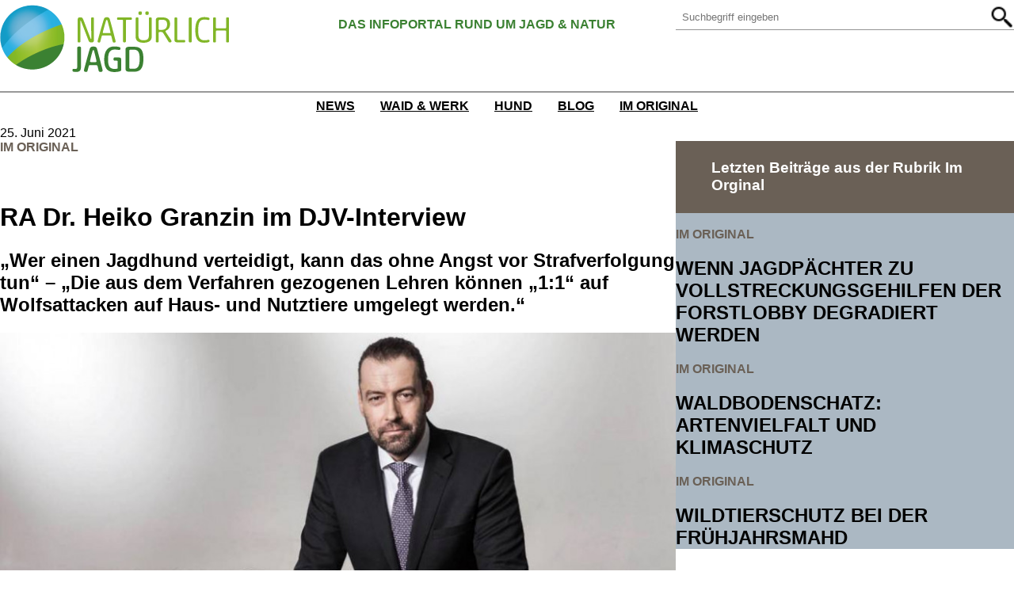

--- FILE ---
content_type: text/html; charset=UTF-8
request_url: https://www.natuerlich-jagd.de/im-original/ra-dr-heiko-granzin-im-djv-interview/
body_size: 13693
content:
<!DOCTYPE html>
<html lang="de-DE" xmlns:og="http://opengraphprotocol.org/schema/" xmlns:fb="http://www.facebook.com/2008/fbml">
<head>
<meta charset="UTF-8" />
<meta name="viewport" content="width=device-width, initial-scale=1" />
<meta name='robots' content='max-image-preview:large' />
<title>RA Dr. Heiko Granzin im DJV-Interview &#8211; Natürlich Jagd</title>
<link rel="alternate" type="application/rss+xml" title="Natürlich Jagd &raquo; Feed" href="https://www.natuerlich-jagd.de/feed/" />
<link rel="alternate" type="application/rss+xml" title="Natürlich Jagd &raquo; Kommentar-Feed" href="https://www.natuerlich-jagd.de/comments/feed/" />
<meta property="og:title" content="RA Dr. Heiko Granzin im DJV-Interview"/><meta property="og:type" content="article"/><meta property="og:url" content="https://www.natuerlich-jagd.de/im-original/ra-dr-heiko-granzin-im-djv-interview/"/><meta property="og:site_name" content="Natürlich Jagd"/><meta property="og:image" content="https://www.natuerlich-jagd.de/wp-content/uploads/2021/10/Portrait_dr-granzin-rechtsanwalt_Granzin-900x320-1-300x107.jpg"/>
<!-- <link rel='stylesheet' id='wp-block-image-css' href='https://www.natuerlich-jagd.de/wp-content/plugins/gutenberg/build/block-library/blocks/image/style.css?ver=16.8.1' media='all' /> -->
<link rel="stylesheet" type="text/css" href="//www.natuerlich-jagd.de/wp-content/cache/wpfc-minified/jxhahe9p/6l6of.css" media="all"/>
<style id='wp-block-image-inline-css'>
.wp-block-image figcaption{color:#555;font-size:13px;text-align:center}.is-dark-theme .wp-block-image figcaption{color:hsla(0,0%,100%,.65)}.wp-block-image{margin:0 0 1em}
</style>
<style id='wp-block-image-theme-inline-css'>
.wp-block-image figcaption{color:#555;font-size:13px;text-align:center}.is-dark-theme .wp-block-image figcaption{color:hsla(0,0%,100%,.65)}.wp-block-image{margin:0 0 1em}
</style>
<style id='wp-block-paragraph-inline-css'>
.is-small-text{font-size:.875em}.is-regular-text{font-size:1em}.is-large-text{font-size:2.25em}.is-larger-text{font-size:3em}.has-drop-cap:not(:focus):first-letter{float:left;font-size:8.4em;font-style:normal;font-weight:100;line-height:.68;margin:.05em .1em 0 0;text-transform:uppercase}body.rtl .has-drop-cap:not(:focus):first-letter{float:none;margin-left:.1em}p.has-drop-cap.has-background{overflow:hidden}p.has-background{padding:1.25em 2.375em}:where(p.has-text-color:not(.has-link-color)) a{color:inherit}p.has-text-align-left[style*="writing-mode:vertical-lr"],p.has-text-align-right[style*="writing-mode:vertical-rl"]{rotate:180deg}
</style>
<style id='wp-block-search-inline-css'>
.wp-block-search__button{margin-left:10px;word-break:normal}.wp-block-search__button.has-icon{line-height:0}.wp-block-search__button svg{fill:currentColor;min-height:24px;min-width:24px;vertical-align:text-bottom}:where(.wp-block-search__button){border:1px solid #ccc;padding:6px 10px}.wp-block-search__inside-wrapper{display:flex;flex:auto;flex-wrap:nowrap;max-width:100%}.wp-block-search__label{width:100%}.wp-block-search__input{appearance:none;border:1px solid #949494;flex-grow:1;margin-left:0;margin-right:0;min-width:3rem;padding:8px;text-decoration:unset!important}.wp-block-search.wp-block-search__button-only .wp-block-search__button{flex-shrink:0;margin-left:0;max-width:100%}.wp-block-search.wp-block-search__button-only .wp-block-search__button[aria-expanded=true]{max-width:calc(100% - 100px)}:where(.wp-block-search__button-inside .wp-block-search__inside-wrapper){border:1px solid #949494;box-sizing:border-box;padding:4px}:where(.wp-block-search__button-inside .wp-block-search__inside-wrapper) .wp-block-search__input{border:none;border-radius:0;padding:0 4px}:where(.wp-block-search__button-inside .wp-block-search__inside-wrapper) .wp-block-search__input:focus{outline:none}:where(.wp-block-search__button-inside .wp-block-search__inside-wrapper) :where(.wp-block-search__button){padding:4px 8px}.wp-block-search.aligncenter .wp-block-search__inside-wrapper{margin:auto}.wp-block-search__button-behavior-expand .wp-block-search__inside-wrapper{min-width:0!important;transition-property:width}.wp-block-search__button-behavior-expand .wp-block-search__input{flex-basis:100%;transition-duration:.3s}.wp-block-search__button-behavior-expand.wp-block-search__searchfield-hidden,.wp-block-search__button-behavior-expand.wp-block-search__searchfield-hidden .wp-block-search__inside-wrapper{overflow:hidden}.wp-block-search__button-behavior-expand.wp-block-search__searchfield-hidden .wp-block-search__input{border-left-width:0!important;border-right-width:0!important;flex-basis:0;flex-grow:0;margin:0;min-width:0!important;padding-left:0!important;padding-right:0!important;width:0!important}.wp-block[data-align=right] .wp-block-search__button-behavior-expand .wp-block-search__inside-wrapper{float:right}
.wp-block-search .wp-block-search__label{font-weight:700}.wp-block-search__button{border:1px solid #ccc;padding:.375em .625em}
</style>
<style id='wp-block-search-theme-inline-css'>
.wp-block-search .wp-block-search__label{font-weight:700}.wp-block-search__button{border:1px solid #ccc;padding:.375em .625em}
</style>
<style id='wp-block-columns-inline-css'>
.wp-block-columns{align-items:normal!important;box-sizing:border-box;display:flex;flex-wrap:wrap!important}@media (min-width:782px){.wp-block-columns{flex-wrap:nowrap!important}}.wp-block-columns.are-vertically-aligned-top{align-items:flex-start}.wp-block-columns.are-vertically-aligned-center{align-items:center}.wp-block-columns.are-vertically-aligned-bottom{align-items:flex-end}@media (max-width:781px){.wp-block-columns:not(.is-not-stacked-on-mobile)>.wp-block-column{flex-basis:100%!important}}@media (min-width:782px){.wp-block-columns:not(.is-not-stacked-on-mobile)>.wp-block-column{flex-basis:0;flex-grow:1}.wp-block-columns:not(.is-not-stacked-on-mobile)>.wp-block-column[style*=flex-basis]{flex-grow:0}}.wp-block-columns.is-not-stacked-on-mobile{flex-wrap:nowrap!important}.wp-block-columns.is-not-stacked-on-mobile>.wp-block-column{flex-basis:0;flex-grow:1}.wp-block-columns.is-not-stacked-on-mobile>.wp-block-column[style*=flex-basis]{flex-grow:0}:where(.wp-block-columns){margin-bottom:1.75em}:where(.wp-block-columns.has-background){padding:1.25em 2.375em}.wp-block-column{flex-grow:1;min-width:0;overflow-wrap:break-word;word-break:break-word}.wp-block-column.is-vertically-aligned-top{align-self:flex-start}.wp-block-column.is-vertically-aligned-center{align-self:center}.wp-block-column.is-vertically-aligned-bottom{align-self:flex-end}.wp-block-column.is-vertically-aligned-stretch{align-self:stretch}.wp-block-column.is-vertically-aligned-bottom,.wp-block-column.is-vertically-aligned-center,.wp-block-column.is-vertically-aligned-top{width:100%}
:where(.wp-block-columns.is-layout-flex){gap: 2em;}:where(.wp-block-columns.is-layout-grid){gap: 2em;}
</style>
<style id='wp-block-separator-inline-css'>
@charset "UTF-8";.wp-block-separator{border:1px solid;border-left:none;border-right:none}.wp-block-separator.is-style-dots{background:none!important;border:none;height:auto;line-height:1;text-align:center}.wp-block-separator.is-style-dots:before{color:currentColor;content:"···";font-family:serif;font-size:1.5em;letter-spacing:2em;padding-left:2em}
.wp-block-separator.has-css-opacity{opacity:.4}.wp-block-separator{border:none;border-bottom:2px solid;margin-left:auto;margin-right:auto}.wp-block-separator.has-alpha-channel-opacity{opacity:1}.wp-block-separator:not(.is-style-wide):not(.is-style-dots){width:100px}.wp-block-separator.has-background:not(.is-style-dots){border-bottom:none;height:1px}.wp-block-separator.has-background:not(.is-style-wide):not(.is-style-dots){height:2px}
</style>
<style id='wp-block-separator-theme-inline-css'>
.wp-block-separator.has-css-opacity{opacity:.4}.wp-block-separator{border:none;border-bottom:2px solid;margin-left:auto;margin-right:auto}.wp-block-separator.has-alpha-channel-opacity{opacity:1}.wp-block-separator:not(.is-style-wide):not(.is-style-dots){width:100px}.wp-block-separator.has-background:not(.is-style-dots){border-bottom:none;height:1px}.wp-block-separator.has-background:not(.is-style-wide):not(.is-style-dots){height:2px}
</style>
<style id='wp-block-navigation-link-inline-css'>
.wp-block-navigation .wp-block-navigation-item__label{overflow-wrap:break-word}.wp-block-navigation .wp-block-navigation-item__description{display:none}
</style>
<!-- <link rel='stylesheet' id='wp-block-navigation-css' href='https://www.natuerlich-jagd.de/wp-content/plugins/gutenberg/build/block-library/blocks/navigation/style.css?ver=16.8.1' media='all' /> -->
<link rel="stylesheet" type="text/css" href="//www.natuerlich-jagd.de/wp-content/cache/wpfc-minified/mk5djyb3/6l6of.css" media="all"/>
<style id='wp-block-navigation-inline-css'>
.wp-block-navigation a:where(:not(.wp-element-button)){color: inherit;}
</style>
<style id='wp-block-group-inline-css'>
.wp-block-group{box-sizing:border-box}
:where(.wp-block-group.has-background){padding:1.25em 2.375em}
</style>
<style id='wp-block-group-theme-inline-css'>
:where(.wp-block-group.has-background){padding:1.25em 2.375em}
</style>
<style id='wp-block-template-part-theme-inline-css'>
.wp-block-template-part.has-background{margin-bottom:0;margin-top:0;padding:1.25em 2.375em}
</style>
<style id='wp-block-post-date-inline-css'>
.wp-block-post-date{box-sizing:border-box}
</style>
<style id='wp-block-post-terms-inline-css'>
.wp-block-post-terms{box-sizing:border-box}.wp-block-post-terms .wp-block-post-terms__separator{white-space:pre-wrap}
</style>
<style id='wp-block-spacer-inline-css'>
.wp-block-spacer{clear:both}
</style>
<style id='wp-block-heading-inline-css'>
h1.has-background,h2.has-background,h3.has-background,h4.has-background,h5.has-background,h6.has-background{padding:1.25em 2.375em}h1.has-text-align-left[style*=writing-mode]:where([style*=vertical-lr]),h1.has-text-align-right[style*=writing-mode]:where([style*=vertical-rl]),h2.has-text-align-left[style*=writing-mode]:where([style*=vertical-lr]),h2.has-text-align-right[style*=writing-mode]:where([style*=vertical-rl]),h3.has-text-align-left[style*=writing-mode]:where([style*=vertical-lr]),h3.has-text-align-right[style*=writing-mode]:where([style*=vertical-rl]),h4.has-text-align-left[style*=writing-mode]:where([style*=vertical-lr]),h4.has-text-align-right[style*=writing-mode]:where([style*=vertical-rl]),h5.has-text-align-left[style*=writing-mode]:where([style*=vertical-lr]),h5.has-text-align-right[style*=writing-mode]:where([style*=vertical-rl]),h6.has-text-align-left[style*=writing-mode]:where([style*=vertical-lr]),h6.has-text-align-right[style*=writing-mode]:where([style*=vertical-rl]){rotate:180deg}
</style>
<style id='wp-block-tag-cloud-inline-css'>
.wp-block-tag-cloud{box-sizing:border-box}.wp-block-tag-cloud.aligncenter{justify-content:center;text-align:center}.wp-block-tag-cloud.alignfull{padding-left:1em;padding-right:1em}.wp-block-tag-cloud a{display:inline-block;margin-right:5px}.wp-block-tag-cloud span{display:inline-block;margin-left:5px;text-decoration:none}.wp-block-tag-cloud.is-style-outline{display:flex;flex-wrap:wrap;gap:1ch}.wp-block-tag-cloud.is-style-outline a{border:1px solid;font-size:unset!important;margin-right:0;padding:1ch 2ch;text-decoration:none!important}
</style>
<style id='wp-block-post-title-inline-css'>
.wp-block-post-title{box-sizing:border-box;word-break:break-word}.wp-block-post-title a{display:inline-block}
</style>
<style id='wp-block-post-template-inline-css'>
.wp-block-post-template{list-style:none;margin-bottom:0;margin-top:0;max-width:100%;padding:0}.wp-block-post-template.wp-block-post-template{background:none}.wp-block-post-template.is-flex-container{display:flex;flex-direction:row;flex-wrap:wrap;gap:1.25em}.wp-block-post-template.is-flex-container>li{margin:0;width:100%}@media (min-width:600px){.wp-block-post-template.is-flex-container.is-flex-container.columns-2>li{width:calc(50% - .625em)}.wp-block-post-template.is-flex-container.is-flex-container.columns-3>li{width:calc(33.33333% - .83333em)}.wp-block-post-template.is-flex-container.is-flex-container.columns-4>li{width:calc(25% - .9375em)}.wp-block-post-template.is-flex-container.is-flex-container.columns-5>li{width:calc(20% - 1em)}.wp-block-post-template.is-flex-container.is-flex-container.columns-6>li{width:calc(16.66667% - 1.04167em)}}@media (max-width:600px){.wp-block-post-template-is-layout-grid.wp-block-post-template-is-layout-grid.wp-block-post-template-is-layout-grid.wp-block-post-template-is-layout-grid{grid-template-columns:1fr}}.wp-block-post-template-is-layout-constrained>li>.alignright,.wp-block-post-template-is-layout-flow>li>.alignright{float:right;margin-inline-end:0;margin-inline-start:2em}.wp-block-post-template-is-layout-constrained>li>.alignleft,.wp-block-post-template-is-layout-flow>li>.alignleft{float:left;margin-inline-end:2em;margin-inline-start:0}.wp-block-post-template-is-layout-constrained>li>.aligncenter,.wp-block-post-template-is-layout-flow>li>.aligncenter{margin-inline-end:auto;margin-inline-start:auto}
:where(.wp-block-post-template.is-layout-flex){gap: 1.25em;}:where(.wp-block-post-template.is-layout-grid){gap: 1.25em;}
</style>
<style id='wp-block-button-inline-css'>
.wp-block-button__link{box-sizing:border-box;cursor:pointer;display:inline-block;text-align:center;word-break:break-word}.wp-block-button__link.aligncenter{text-align:center}.wp-block-button__link.alignright{text-align:right}:where(.wp-block-button__link){border-radius:9999px;box-shadow:none;padding:calc(.667em + 2px) calc(1.333em + 2px);text-decoration:none}.wp-block-button[style*=text-decoration] .wp-block-button__link{text-decoration:inherit}.wp-block-buttons>.wp-block-button.has-custom-width{max-width:none}.wp-block-buttons>.wp-block-button.has-custom-width .wp-block-button__link{width:100%}.wp-block-buttons>.wp-block-button.has-custom-font-size .wp-block-button__link{font-size:inherit}.wp-block-buttons>.wp-block-button.wp-block-button__width-25{width:calc(25% - var(--wp--style--block-gap, .5em)*.75)}.wp-block-buttons>.wp-block-button.wp-block-button__width-50{width:calc(50% - var(--wp--style--block-gap, .5em)*.5)}.wp-block-buttons>.wp-block-button.wp-block-button__width-75{width:calc(75% - var(--wp--style--block-gap, .5em)*.25)}.wp-block-buttons>.wp-block-button.wp-block-button__width-100{flex-basis:100%;width:100%}.wp-block-buttons.is-vertical>.wp-block-button.wp-block-button__width-25{width:25%}.wp-block-buttons.is-vertical>.wp-block-button.wp-block-button__width-50{width:50%}.wp-block-buttons.is-vertical>.wp-block-button.wp-block-button__width-75{width:75%}.wp-block-button.is-style-squared,.wp-block-button__link.wp-block-button.is-style-squared{border-radius:0}.wp-block-button.no-border-radius,.wp-block-button__link.no-border-radius{border-radius:0!important}.wp-block-button .wp-block-button__link.is-style-outline,.wp-block-button.is-style-outline>.wp-block-button__link{border:2px solid;padding:.667em 1.333em}.wp-block-button .wp-block-button__link.is-style-outline:not(.has-text-color),.wp-block-button.is-style-outline>.wp-block-button__link:not(.has-text-color){color:currentColor}.wp-block-button .wp-block-button__link.is-style-outline:not(.has-background),.wp-block-button.is-style-outline>.wp-block-button__link:not(.has-background){background-color:transparent;background-image:none}.wp-block-button .wp-block-button__link:where(.has-border-color){border-width:initial}.wp-block-button .wp-block-button__link:where([style*=border-top-color]){border-top-width:medium}.wp-block-button .wp-block-button__link:where([style*=border-right-color]){border-right-width:medium}.wp-block-button .wp-block-button__link:where([style*=border-bottom-color]){border-bottom-width:medium}.wp-block-button .wp-block-button__link:where([style*=border-left-color]){border-left-width:medium}.wp-block-button .wp-block-button__link:where([style*=border-style]){border-width:initial}.wp-block-button .wp-block-button__link:where([style*=border-top-style]){border-top-width:medium}.wp-block-button .wp-block-button__link:where([style*=border-right-style]){border-right-width:medium}.wp-block-button .wp-block-button__link:where([style*=border-bottom-style]){border-bottom-width:medium}.wp-block-button .wp-block-button__link:where([style*=border-left-style]){border-left-width:medium}
</style>
<style id='wp-block-buttons-inline-css'>
.wp-block-buttons.is-vertical{flex-direction:column}.wp-block-buttons.is-vertical>.wp-block-button:last-child{margin-bottom:0}.wp-block-buttons>.wp-block-button{display:inline-block;margin:0}.wp-block-buttons.is-content-justification-left{justify-content:flex-start}.wp-block-buttons.is-content-justification-left.is-vertical{align-items:flex-start}.wp-block-buttons.is-content-justification-center{justify-content:center}.wp-block-buttons.is-content-justification-center.is-vertical{align-items:center}.wp-block-buttons.is-content-justification-right{justify-content:flex-end}.wp-block-buttons.is-content-justification-right.is-vertical{align-items:flex-end}.wp-block-buttons.is-content-justification-space-between{justify-content:space-between}.wp-block-buttons.aligncenter{text-align:center}.wp-block-buttons:not(.is-content-justification-space-between,.is-content-justification-right,.is-content-justification-left,.is-content-justification-center) .wp-block-button.aligncenter{margin-left:auto;margin-right:auto;width:100%}.wp-block-buttons[style*=text-decoration] .wp-block-button,.wp-block-buttons[style*=text-decoration] .wp-block-button__link{text-decoration:inherit}.wp-block-buttons.has-custom-font-size .wp-block-button__link{font-size:inherit}.wp-block-button.aligncenter{text-align:center}
</style>
<style id='wp-block-library-inline-css'>
:root{--wp-admin-theme-color:#007cba;--wp-admin-theme-color--rgb:0,124,186;--wp-admin-theme-color-darker-10:#006ba1;--wp-admin-theme-color-darker-10--rgb:0,107,161;--wp-admin-theme-color-darker-20:#005a87;--wp-admin-theme-color-darker-20--rgb:0,90,135;--wp-admin-border-width-focus:2px;--wp-block-synced-color:#7a00df;--wp-block-synced-color--rgb:122,0,223}@media (-webkit-min-device-pixel-ratio:2),(min-resolution:192dpi){:root{--wp-admin-border-width-focus:1.5px}}.wp-element-button{cursor:pointer}:root{--wp--preset--font-size--normal:16px;--wp--preset--font-size--huge:42px}:root .has-very-light-gray-background-color{background-color:#eee}:root .has-very-dark-gray-background-color{background-color:#313131}:root .has-very-light-gray-color{color:#eee}:root .has-very-dark-gray-color{color:#313131}:root .has-vivid-green-cyan-to-vivid-cyan-blue-gradient-background{background:linear-gradient(135deg,#00d084,#0693e3)}:root .has-purple-crush-gradient-background{background:linear-gradient(135deg,#34e2e4,#4721fb 50%,#ab1dfe)}:root .has-hazy-dawn-gradient-background{background:linear-gradient(135deg,#faaca8,#dad0ec)}:root .has-subdued-olive-gradient-background{background:linear-gradient(135deg,#fafae1,#67a671)}:root .has-atomic-cream-gradient-background{background:linear-gradient(135deg,#fdd79a,#004a59)}:root .has-nightshade-gradient-background{background:linear-gradient(135deg,#330968,#31cdcf)}:root .has-midnight-gradient-background{background:linear-gradient(135deg,#020381,#2874fc)}.has-regular-font-size{font-size:1em}.has-larger-font-size{font-size:2.625em}.has-normal-font-size{font-size:var(--wp--preset--font-size--normal)}.has-huge-font-size{font-size:var(--wp--preset--font-size--huge)}.has-text-align-center{text-align:center}.has-text-align-left{text-align:left}.has-text-align-right{text-align:right}#end-resizable-editor-section{display:none}.aligncenter{clear:both}.items-justified-left{justify-content:flex-start}.items-justified-center{justify-content:center}.items-justified-right{justify-content:flex-end}.items-justified-space-between{justify-content:space-between}.screen-reader-text{clip:rect(1px,1px,1px,1px);word-wrap:normal!important;border:0;clip-path:inset(50%);height:1px;margin:-1px;overflow:hidden;padding:0;position:absolute;width:1px}.screen-reader-text:focus{clip:auto!important;background-color:#ddd;clip-path:none;color:#444;display:block;font-size:1em;height:auto;left:5px;line-height:normal;padding:15px 23px 14px;text-decoration:none;top:5px;width:auto;z-index:100000}html :where(.has-border-color){border-style:solid}html :where([style*=border-top-color]){border-top-style:solid}html :where([style*=border-right-color]){border-right-style:solid}html :where([style*=border-bottom-color]){border-bottom-style:solid}html :where([style*=border-left-color]){border-left-style:solid}html :where([style*=border-width]){border-style:solid}html :where([style*=border-top-width]){border-top-style:solid}html :where([style*=border-right-width]){border-right-style:solid}html :where([style*=border-bottom-width]){border-bottom-style:solid}html :where([style*=border-left-width]){border-left-style:solid}html :where(img[class*=wp-image-]){height:auto;max-width:100%}:where(figure){margin:0 0 1em}html :where(.is-position-sticky){--wp-admin--admin-bar--position-offset:var(--wp-admin--admin-bar--height,0px)}@media screen and (max-width:600px){html :where(.is-position-sticky){--wp-admin--admin-bar--position-offset:0px}}
</style>
<style id='global-styles-inline-css'>
body{--wp--preset--color--black: #000000;--wp--preset--color--cyan-bluish-gray: #abb8c3;--wp--preset--color--white: #ffffff;--wp--preset--color--pale-pink: #f78da7;--wp--preset--color--vivid-red: #cf2e2e;--wp--preset--color--luminous-vivid-orange: #ff6900;--wp--preset--color--luminous-vivid-amber: #fcb900;--wp--preset--color--light-green-cyan: #7bdcb5;--wp--preset--color--vivid-green-cyan: #00d084;--wp--preset--color--pale-cyan-blue: #8ed1fc;--wp--preset--color--vivid-cyan-blue: #0693e3;--wp--preset--color--vivid-purple: #9b51e0;--wp--preset--gradient--vivid-cyan-blue-to-vivid-purple: linear-gradient(135deg,rgba(6,147,227,1) 0%,rgb(155,81,224) 100%);--wp--preset--gradient--light-green-cyan-to-vivid-green-cyan: linear-gradient(135deg,rgb(122,220,180) 0%,rgb(0,208,130) 100%);--wp--preset--gradient--luminous-vivid-amber-to-luminous-vivid-orange: linear-gradient(135deg,rgba(252,185,0,1) 0%,rgba(255,105,0,1) 100%);--wp--preset--gradient--luminous-vivid-orange-to-vivid-red: linear-gradient(135deg,rgba(255,105,0,1) 0%,rgb(207,46,46) 100%);--wp--preset--gradient--very-light-gray-to-cyan-bluish-gray: linear-gradient(135deg,rgb(238,238,238) 0%,rgb(169,184,195) 100%);--wp--preset--gradient--cool-to-warm-spectrum: linear-gradient(135deg,rgb(74,234,220) 0%,rgb(151,120,209) 20%,rgb(207,42,186) 40%,rgb(238,44,130) 60%,rgb(251,105,98) 80%,rgb(254,248,76) 100%);--wp--preset--gradient--blush-light-purple: linear-gradient(135deg,rgb(255,206,236) 0%,rgb(152,150,240) 100%);--wp--preset--gradient--blush-bordeaux: linear-gradient(135deg,rgb(254,205,165) 0%,rgb(254,45,45) 50%,rgb(107,0,62) 100%);--wp--preset--gradient--luminous-dusk: linear-gradient(135deg,rgb(255,203,112) 0%,rgb(199,81,192) 50%,rgb(65,88,208) 100%);--wp--preset--gradient--pale-ocean: linear-gradient(135deg,rgb(255,245,203) 0%,rgb(182,227,212) 50%,rgb(51,167,181) 100%);--wp--preset--gradient--electric-grass: linear-gradient(135deg,rgb(202,248,128) 0%,rgb(113,206,126) 100%);--wp--preset--gradient--midnight: linear-gradient(135deg,rgb(2,3,129) 0%,rgb(40,116,252) 100%);--wp--preset--font-size--small: 16px;--wp--preset--font-size--medium: 22px;--wp--preset--font-size--large: 25px;--wp--preset--font-size--x-large: 42px;--wp--preset--font-size--normal: 20px;--wp--preset--font-size--huge: 45px;--wp--preset--font-family--system: -apple-system,BlinkMacSystemFont,"Segoe UI",Roboto,Oxygen-Sans,Ubuntu,Cantarell,"Helvetica Neue",sans-serif;--wp--preset--font-family--serif: Lora, "Lucida Bright", Lucidabright, "Lucida Serif", Lucida, "DejaVu Serif", "Bitstream Vera Serif", "Liberation Serif", Georgia, serif;--wp--preset--font-family--monospace: Lora, "Andale Mono WT", "Andale Mono", "Lucida Console", "Lucida Sans Typewriter", "DejaVu Sans Mono", "Bitstream Vera Sans Mono", "Liberation Mono", "Nimbus Mono L", Monaco, "Courier New", Courier, monospace;--wp--preset--font-family--lora: Lora, Constantia, "Lucida Bright", Lucidabright, "Lucida Serif", Lucida, "DejaVu Serif", "Bitstream Vera Serif", "Liberation Serif", Georgia, serif;--wp--preset--spacing--20: 0.44rem;--wp--preset--spacing--30: 0.67rem;--wp--preset--spacing--40: 1rem;--wp--preset--spacing--50: 1.5rem;--wp--preset--spacing--60: 2.25rem;--wp--preset--spacing--70: 3.38rem;--wp--preset--spacing--80: 5.06rem;--wp--preset--shadow--natural: 6px 6px 9px rgba(0, 0, 0, 0.2);--wp--preset--shadow--deep: 12px 12px 50px rgba(0, 0, 0, 0.4);--wp--preset--shadow--sharp: 6px 6px 0px rgba(0, 0, 0, 0.2);--wp--preset--shadow--outlined: 6px 6px 0px -3px rgba(255, 255, 255, 1), 6px 6px rgba(0, 0, 0, 1);--wp--preset--shadow--crisp: 6px 6px 0px rgba(0, 0, 0, 1);--wp--custom--typo--root-size: 16;--wp--custom--typo--adaptive-ratio: 0.8;--wp--custom--typo--scale: 1.333;--wp--custom--typo--line-height: 1.55;--wp--custom--typo--line-width: 74;}body { margin: 0;--wp--style--global--content-size: 1200px;--wp--style--global--wide-size: 1900px;}.wp-site-blocks > .alignleft { float: left; margin-right: 2em; }.wp-site-blocks > .alignright { float: right; margin-left: 2em; }.wp-site-blocks > .aligncenter { justify-content: center; margin-left: auto; margin-right: auto; }:where(.is-layout-flex){gap: 0.5em;}:where(.is-layout-grid){gap: 0.5em;}body .is-layout-flow > .alignleft{float: left;margin-inline-start: 0;margin-inline-end: 2em;}body .is-layout-flow > .alignright{float: right;margin-inline-start: 2em;margin-inline-end: 0;}body .is-layout-flow > .aligncenter{margin-left: auto !important;margin-right: auto !important;}body .is-layout-constrained > .alignleft{float: left;margin-inline-start: 0;margin-inline-end: 2em;}body .is-layout-constrained > .alignright{float: right;margin-inline-start: 2em;margin-inline-end: 0;}body .is-layout-constrained > .aligncenter{margin-left: auto !important;margin-right: auto !important;}body .is-layout-constrained > :where(:not(.alignleft):not(.alignright):not(.alignfull)){max-width: var(--wp--style--global--content-size);margin-left: auto !important;margin-right: auto !important;}body .is-layout-constrained > .alignwide{max-width: var(--wp--style--global--wide-size);}body .is-layout-flex{display: flex;}body .is-layout-flex{flex-wrap: wrap;align-items: center;}body .is-layout-flex > *{margin: 0;}body .is-layout-grid{display: grid;}body .is-layout-grid > *{margin: 0;}body{background-color: var(--wp--preset--color--white);color: #000;font-family: var(--wp--preset--font-family--system);font-size: var(--wp--preset--font-size--small);line-height: var(--wp--custom--line-height--body);padding-top: 0px;padding-right: 0px;padding-bottom: 0px;padding-left: 0px;}a:where(:not(.wp-element-button)){color: #000;text-decoration: underline;}.wp-element-button, .wp-block-button__link{background-color: #32373c;border-width: 0;color: #fff;font-family: inherit;font-size: inherit;line-height: inherit;padding: calc(0.667em + 2px) calc(1.333em + 2px);text-decoration: none;}.has-black-color{color: var(--wp--preset--color--black) !important;}.has-cyan-bluish-gray-color{color: var(--wp--preset--color--cyan-bluish-gray) !important;}.has-white-color{color: var(--wp--preset--color--white) !important;}.has-pale-pink-color{color: var(--wp--preset--color--pale-pink) !important;}.has-vivid-red-color{color: var(--wp--preset--color--vivid-red) !important;}.has-luminous-vivid-orange-color{color: var(--wp--preset--color--luminous-vivid-orange) !important;}.has-luminous-vivid-amber-color{color: var(--wp--preset--color--luminous-vivid-amber) !important;}.has-light-green-cyan-color{color: var(--wp--preset--color--light-green-cyan) !important;}.has-vivid-green-cyan-color{color: var(--wp--preset--color--vivid-green-cyan) !important;}.has-pale-cyan-blue-color{color: var(--wp--preset--color--pale-cyan-blue) !important;}.has-vivid-cyan-blue-color{color: var(--wp--preset--color--vivid-cyan-blue) !important;}.has-vivid-purple-color{color: var(--wp--preset--color--vivid-purple) !important;}.has-black-background-color{background-color: var(--wp--preset--color--black) !important;}.has-cyan-bluish-gray-background-color{background-color: var(--wp--preset--color--cyan-bluish-gray) !important;}.has-white-background-color{background-color: var(--wp--preset--color--white) !important;}.has-pale-pink-background-color{background-color: var(--wp--preset--color--pale-pink) !important;}.has-vivid-red-background-color{background-color: var(--wp--preset--color--vivid-red) !important;}.has-luminous-vivid-orange-background-color{background-color: var(--wp--preset--color--luminous-vivid-orange) !important;}.has-luminous-vivid-amber-background-color{background-color: var(--wp--preset--color--luminous-vivid-amber) !important;}.has-light-green-cyan-background-color{background-color: var(--wp--preset--color--light-green-cyan) !important;}.has-vivid-green-cyan-background-color{background-color: var(--wp--preset--color--vivid-green-cyan) !important;}.has-pale-cyan-blue-background-color{background-color: var(--wp--preset--color--pale-cyan-blue) !important;}.has-vivid-cyan-blue-background-color{background-color: var(--wp--preset--color--vivid-cyan-blue) !important;}.has-vivid-purple-background-color{background-color: var(--wp--preset--color--vivid-purple) !important;}.has-black-border-color{border-color: var(--wp--preset--color--black) !important;}.has-cyan-bluish-gray-border-color{border-color: var(--wp--preset--color--cyan-bluish-gray) !important;}.has-white-border-color{border-color: var(--wp--preset--color--white) !important;}.has-pale-pink-border-color{border-color: var(--wp--preset--color--pale-pink) !important;}.has-vivid-red-border-color{border-color: var(--wp--preset--color--vivid-red) !important;}.has-luminous-vivid-orange-border-color{border-color: var(--wp--preset--color--luminous-vivid-orange) !important;}.has-luminous-vivid-amber-border-color{border-color: var(--wp--preset--color--luminous-vivid-amber) !important;}.has-light-green-cyan-border-color{border-color: var(--wp--preset--color--light-green-cyan) !important;}.has-vivid-green-cyan-border-color{border-color: var(--wp--preset--color--vivid-green-cyan) !important;}.has-pale-cyan-blue-border-color{border-color: var(--wp--preset--color--pale-cyan-blue) !important;}.has-vivid-cyan-blue-border-color{border-color: var(--wp--preset--color--vivid-cyan-blue) !important;}.has-vivid-purple-border-color{border-color: var(--wp--preset--color--vivid-purple) !important;}.has-vivid-cyan-blue-to-vivid-purple-gradient-background{background: var(--wp--preset--gradient--vivid-cyan-blue-to-vivid-purple) !important;}.has-light-green-cyan-to-vivid-green-cyan-gradient-background{background: var(--wp--preset--gradient--light-green-cyan-to-vivid-green-cyan) !important;}.has-luminous-vivid-amber-to-luminous-vivid-orange-gradient-background{background: var(--wp--preset--gradient--luminous-vivid-amber-to-luminous-vivid-orange) !important;}.has-luminous-vivid-orange-to-vivid-red-gradient-background{background: var(--wp--preset--gradient--luminous-vivid-orange-to-vivid-red) !important;}.has-very-light-gray-to-cyan-bluish-gray-gradient-background{background: var(--wp--preset--gradient--very-light-gray-to-cyan-bluish-gray) !important;}.has-cool-to-warm-spectrum-gradient-background{background: var(--wp--preset--gradient--cool-to-warm-spectrum) !important;}.has-blush-light-purple-gradient-background{background: var(--wp--preset--gradient--blush-light-purple) !important;}.has-blush-bordeaux-gradient-background{background: var(--wp--preset--gradient--blush-bordeaux) !important;}.has-luminous-dusk-gradient-background{background: var(--wp--preset--gradient--luminous-dusk) !important;}.has-pale-ocean-gradient-background{background: var(--wp--preset--gradient--pale-ocean) !important;}.has-electric-grass-gradient-background{background: var(--wp--preset--gradient--electric-grass) !important;}.has-midnight-gradient-background{background: var(--wp--preset--gradient--midnight) !important;}.has-small-font-size{font-size: var(--wp--preset--font-size--small) !important;}.has-medium-font-size{font-size: var(--wp--preset--font-size--medium) !important;}.has-large-font-size{font-size: var(--wp--preset--font-size--large) !important;}.has-x-large-font-size{font-size: var(--wp--preset--font-size--x-large) !important;}.has-normal-font-size{font-size: var(--wp--preset--font-size--normal) !important;}.has-huge-font-size{font-size: var(--wp--preset--font-size--huge) !important;}.has-system-font-family{font-family: var(--wp--preset--font-family--system) !important;}.has-serif-font-family{font-family: var(--wp--preset--font-family--serif) !important;}.has-monospace-font-family{font-family: var(--wp--preset--font-family--monospace) !important;}.has-lora-font-family{font-family: var(--wp--preset--font-family--lora) !important;}
</style>
<style id='core-block-supports-inline-css'>
.wp-elements-aabbf3c2e1736569ce321407fb86989a a{color:#3b8132;}.wp-container-5.wp-container-5{flex-wrap:nowrap;}.wp-container-7.wp-container-7{justify-content:center;}.wp-container-16.wp-container-16{flex-wrap:nowrap;}.wp-elements-085fc5e51bd19b46d0739b3a3c83d022 a{color:var(--wp--preset--color--white);}.wp-container-19.wp-container-19{justify-content:center;}.wp-container-21.wp-container-21{flex-wrap:nowrap;}.wp-container-23.wp-container-23{flex-wrap:nowrap;}.wp-container-24.wp-container-24{justify-content:center;}.wp-container-27.wp-container-27{justify-content:center;}
</style>
<!-- <link rel='stylesheet' id='custom-css-gutenberg-css' href='https://www.natuerlich-jagd.de/wp-content/plugins/natuerlich-jagd/nj.css?ver=1.2' media='all' /> -->
<!-- <link rel='stylesheet' id='custom-css-public-css' href='https://www.natuerlich-jagd.de/wp-content/plugins/natuerlich-jagd/nj.css?ver=1.2' media='all' /> -->
<!-- <link rel='stylesheet' id='rick-style-css' href='https://www.natuerlich-jagd.de/wp-content/themes/rick/style.css?ver=1.0.5' media='all' /> -->
<link rel="stylesheet" type="text/css" href="//www.natuerlich-jagd.de/wp-content/cache/wpfc-minified/2pvy5km2/6l6of.css" media="all"/>
<script src='https://www.natuerlich-jagd.de/wp-content/plugins/gutenberg/build/interactivity/index.min.js?ver=16.8.1' id='wp-interactivity-js' defer data-wp-strategy='defer'></script>
<script src='https://www.natuerlich-jagd.de/wp-content/plugins/gutenberg/build/block-library/blocks/navigation/view.min.js?ver=e70a0a5a71dbbf7fc336' id='wp-block-navigation-view-js' defer data-wp-strategy='defer'></script>
<script src='https://www.natuerlich-jagd.de/wp-includes/js/jquery/jquery.min.js?ver=3.7.0' id='jquery-core-js'></script>
<script src='https://www.natuerlich-jagd.de/wp-includes/js/jquery/jquery-migrate.min.js?ver=3.4.1' id='jquery-migrate-js'></script>
<link rel="https://api.w.org/" href="https://www.natuerlich-jagd.de/wp-json/" /><link rel="alternate" type="application/json" href="https://www.natuerlich-jagd.de/wp-json/wp/v2/posts/7275" /><link rel="EditURI" type="application/rsd+xml" title="RSD" href="https://www.natuerlich-jagd.de/xmlrpc.php?rsd" />
<meta name="generator" content="WordPress 6.3.2" />
<link rel="canonical" href="https://www.natuerlich-jagd.de/im-original/ra-dr-heiko-granzin-im-djv-interview/" />
<link rel='shortlink' href='https://www.natuerlich-jagd.de/?p=7275' />
<link rel="alternate" type="application/json+oembed" href="https://www.natuerlich-jagd.de/wp-json/oembed/1.0/embed?url=https%3A%2F%2Fwww.natuerlich-jagd.de%2Fim-original%2Fra-dr-heiko-granzin-im-djv-interview%2F" />
<link rel="alternate" type="text/xml+oembed" href="https://www.natuerlich-jagd.de/wp-json/oembed/1.0/embed?url=https%3A%2F%2Fwww.natuerlich-jagd.de%2Fim-original%2Fra-dr-heiko-granzin-im-djv-interview%2F&#038;format=xml" />
<script async src="https://securepubads.g.doubleclick.net/tag/js/gpt.js"></script>
<!-- Google Tag Manager -->
<script>(function(w,d,s,l,i){w[l]=w[l]||[];w[l].push({'gtm.start':
new Date().getTime(),event:'gtm.js'});var f=d.getElementsByTagName(s)[0],
j=d.createElement(s),dl=l!='dataLayer'?'&l='+l:'';j.async=true;j.src=
'https://www.googletagmanager.com/gtm.js?id='+i+dl;f.parentNode.insertBefore(j,f);
})(window,document,'script','dataLayer','GTM-M43M94');</script>
<!-- End Google Tag Manager -->
<script>
// Picture element HTML5 shiv
document.createElement( "picture" );
</script><link rel="icon" href="https://www.natuerlich-jagd.de/wp-content/uploads/2021/10/cropped-natuerlich-jagd-logo-32x32.png" sizes="32x32" />
<link rel="icon" href="https://www.natuerlich-jagd.de/wp-content/uploads/2021/10/cropped-natuerlich-jagd-logo-192x192.png" sizes="192x192" />
<link rel="apple-touch-icon" href="https://www.natuerlich-jagd.de/wp-content/uploads/2021/10/cropped-natuerlich-jagd-logo-180x180.png" />
<meta name="msapplication-TileImage" content="https://www.natuerlich-jagd.de/wp-content/uploads/2021/10/cropped-natuerlich-jagd-logo-270x270.png" />
</head>
<body class="post-template post-template-wp-custom-template-im-original single single-post postid-7275 single-format-standard wp-custom-logo wp-embed-responsive">
<div class="wp-site-blocks"><header class="site-header wp-block-template-part">
<div id="nj-header" class="wp-block-group nj-header is-layout-constrained wp-block-group-is-layout-constrained">
<div class="wp-block-columns is-layout-flex wp-container-5 wp-block-columns-is-layout-flex">
<div class="wp-block-column is-vertically-aligned-center nj-head-logo is-layout-flow wp-block-column-is-layout-flow">
<figure class="wp-block-image size-full" id="nach_oben"><a href="https://www.natuerlich-jagd.de/"><img decoding="async" width="289" height="85" src="https://www.natuerlich-jagd.de/wp-content/uploads/2021/10/logo.png" alt="" class="wp-image-36"/></a></figure>
</div>
<div class="wp-block-column is-vertically-aligned-center nj-head-claim is-layout-flow wp-block-column-is-layout-flow">
<p class="has-text-color has-link-color has-small-font-size wp-elements-aabbf3c2e1736569ce321407fb86989a" style="color:#3b8132;font-style:normal;font-weight:600;text-transform:uppercase">das Infoportal rund um Jagd &amp; Natur</p>
</div>
<div class="wp-block-column is-vertically-aligned-center nj-head-search is-layout-flow wp-block-column-is-layout-flow"><form role="search" method="get" action="https://www.natuerlich-jagd.de/" class="wp-block-search__no-button wp-block-search"    ><label class="wp-block-search__label screen-reader-text" for="wp-block-search__input-3" >Suchen</label><div class="wp-block-search__inside-wrapper " ><input class="wp-block-search__input" id="wp-block-search__input-3" placeholder="Suchbegriff eingeben" value="" type="search" name="s" required  style="border-radius: 0px"/></div></form></div>
</div>
<hr class="wp-block-separator has-css-opacity is-style-wide"/>
<nav style="font-size:1rem;text-transform:uppercase;" class="is-responsive items-justified-center wp-block-navigation is-horizontal is-content-justification-center is-layout-flex wp-container-7 wp-block-navigation-is-layout-flex" aria-label="Header navigation" 
data-wp-interactive
data-wp-context='{ "core": { "navigation": { "overlayOpenedBy": {}, "type": "overlay", "roleAttribute": "" } } }'
><button aria-haspopup="true" aria-label="Menü öffnen" class="wp-block-navigation__responsive-container-open " 
data-wp-on--click="actions.core.navigation.openMenuOnClick"
data-wp-on--keydown="actions.core.navigation.handleMenuKeydown"
><svg width="24" height="24" xmlns="http://www.w3.org/2000/svg" viewBox="0 0 24 24" aria-hidden="true" focusable="false"><rect x="4" y="7.5" width="16" height="1.5" /><rect x="4" y="15" width="16" height="1.5" /></svg></button>
<div class="wp-block-navigation__responsive-container  " style="" id="modal-6" 
data-wp-class--has-modal-open="selectors.core.navigation.isMenuOpen"
data-wp-class--is-menu-open="selectors.core.navigation.isMenuOpen"
data-wp-effect="effects.core.navigation.initMenu"
data-wp-on--keydown="actions.core.navigation.handleMenuKeydown"
data-wp-on--focusout="actions.core.navigation.handleMenuFocusout"
tabindex="-1"
>
<div class="wp-block-navigation__responsive-close" tabindex="-1">
<div aria-modal="" role="" class="wp-block-navigation__responsive-dialog" aria-label="Menü" 
data-wp-bind--aria-modal="selectors.core.navigation.ariaModal"
data-wp-bind--role="selectors.core.navigation.roleAttribute"
data-wp-effect="effects.core.navigation.focusFirstElement"
>
<button aria-label="Menü schließen" class="wp-block-navigation__responsive-container-close" 
data-wp-on--click="actions.core.navigation.closeMenuOnClick"
><svg xmlns="http://www.w3.org/2000/svg" viewBox="0 0 24 24" width="24" height="24" aria-hidden="true" focusable="false"><path d="M13 11.8l6.1-6.3-1-1-6.1 6.2-6.1-6.2-1 1 6.1 6.3-6.5 6.7 1 1 6.5-6.6 6.5 6.6 1-1z"></path></svg></button>
<div class="wp-block-navigation__responsive-container-content" id="modal-6-content">
<ul style="font-size:1rem;text-transform:uppercase;" class="wp-block-navigation__container is-responsive items-justified-center wp-block-navigation"><li style="font-size: 1rem;" class=" wp-block-navigation-item wp-block-navigation-link"><a class="wp-block-navigation-item__content"  href="https://www.natuerlich-jagd.de/news/"><span class="wp-block-navigation-item__label">News</span></a></li><li style="font-size: 1rem;" class=" wp-block-navigation-item wp-block-navigation-link"><a class="wp-block-navigation-item__content"  href="https://www.natuerlich-jagd.de/waid-und-werk/"><span class="wp-block-navigation-item__label">Waid &amp; Werk</span></a></li><li style="font-size: 1rem;" class=" wp-block-navigation-item wp-block-navigation-link"><a class="wp-block-navigation-item__content"  href="https://www.natuerlich-jagd.de/hund/"><span class="wp-block-navigation-item__label">Hund</span></a></li><li style="font-size: 1rem;" class=" wp-block-navigation-item wp-block-navigation-link"><a class="wp-block-navigation-item__content"  href="https://www.natuerlich-jagd.de/blog/"><span class="wp-block-navigation-item__label">Blog</span></a></li><li style="font-size: 1rem;" class=" wp-block-navigation-item wp-block-navigation-link"><a class="wp-block-navigation-item__content"  href="https://www.natuerlich-jagd.de/im-original/"><span class="wp-block-navigation-item__label">Im Original</span></a></li></ul>
</div>
</div>
</div>
</div></nav>
<p></p>
</div>
</header>
<main class="wp-block-group is-layout-constrained wp-block-group-is-layout-constrained">
<div class="wp-block-columns is-layout-flex wp-container-16 wp-block-columns-is-layout-flex">
<div class="wp-block-column is-layout-flow wp-block-column-is-layout-flow" style="flex-basis:66.66%">
<div id="nj-start-page-first-column" class="wp-block-group is-layout-flow wp-block-group-is-layout-flow"><div class="wp-block-post-date"><time datetime="2021-06-25T15:03:09+02:00">25. Juni 2021</time></div>
<div class="taxonomy-category wp-block-post-terms"><a href="https://www.natuerlich-jagd.de/./im-original/" rel="tag">Im Original</a></div>
<div style="height:40px" aria-hidden="true" class="wp-block-spacer"></div>
<div class="entry-content alignfull wp-block-post-content is-layout-constrained wp-block-post-content-is-layout-constrained">
<h1 class="wp-block-heading">RA Dr. Heiko Granzin im DJV-Interview</h1>
<h2 class="wp-block-heading">„Wer einen Jagdhund verteidigt, kann das ohne Angst vor Strafverfolgung tun“ – „Die aus dem Verfahren gezogenen Lehren können „1:1“ auf Wolfsattacken auf Haus- und Nutztiere umgelegt werden.“</h2><h1></h1>
<figure class="wp-block-image size-full">
<img decoding="async" loading="lazy" width="880" height="440" src="https://www.natuerlich-jagd.de/wp-content/uploads/2021/10/Portrait_dr-granzin-rechtsanwalt_Granzin-880x440-1.jpg" alt="Dr. Heiko Granzin ist auf das Jagdrecht spezialisiert. (Quelle: Granzin/DJV)" class="wp-image-7274" srcset="https://www.natuerlich-jagd.de/wp-content/uploads/2021/10/Portrait_dr-granzin-rechtsanwalt_Granzin-880x440-1.jpg 880w, https://www.natuerlich-jagd.de/wp-content/uploads/2021/10/Portrait_dr-granzin-rechtsanwalt_Granzin-880x440-1-300x150.jpg 300w, https://www.natuerlich-jagd.de/wp-content/uploads/2021/10/Portrait_dr-granzin-rechtsanwalt_Granzin-880x440-1-768x384.jpg 768w" sizes="(max-width: 880px) 100vw, 880px" />
<figcaption>Dr. Heiko Granzin ist auf das Jagdrecht spezialisiert. (Quelle: Granzin/DJV)</figcaption> 
</figure>
<p style="text-align: justify;">Weil er einen Jagdhund angriff, hat ein niederländischer Jäger Anfang des Jahres 2019 einen Wolf getötet. Die Staatsanwaltschaft sah eine Straftat und erhob Anklage. Rechtsanwalt Dr. Heiko Granzin ist Experte für Jagdrecht, Fachanwalt für Strafrecht und Agrarrecht. Er hat den Jäger vor Gericht verteidigt und einen Freispruch erwirkt. Was das Urteil nun für Jäger, Haus- und Nutztierhalter bedeutet, berichtet er im DJV-Interview.</p><p style="text-align: justify;"><b>DJV: Das Amtsgericht in Potsdam hat einen Jäger freigesprochen, der einen Wolf getötet hat. Letzterer ließ sich zuvor nicht davon abbringen, Jagdhunde zu attackieren. Was bedeutet das Urteil für Jäger und insbesondere Hundeführer?</b></p><p style="text-align: justify;"><b>Dr. Heiko Granzin</b>: Das Urteil gibt uns eine klare Antwort. Wer einen Jagdhund verteidigen muss, kann das ohne Angst vor Strafverfolgung tun. Zudem ist das in Wolfschutzkreisen verbreitete Ammenmärchen, dass in „Wolfsgebieten“ die Jagd mit Hunden zu unterlassen sei, oder die Hunde eben nötigenfalls geopfert werden müssten, eindrucksvoll widerlegt. Die Versuche, die Jagd als Ganzes über den Umweg des Wolfschutz abzuschaffen oder zumindest drastisch zu erschweren, sind nun endlich auch amtlich bestätigt Geschichte.</p><p style="text-align: justify;"><b>Stichwort Rechtsgüterabwägung: Wie ordnen Sie das Urteil ein?</b></p><p style="text-align: justify;">Bei Wolfsangriffen auf Tiere stehen sich vereinfacht gesagt Sache gegen Sache gegenüber. Vom Grunde her also „unentschieden“. Allerdings wird der Wolf durch das Bundesnaturschutzgesetz streng geschützt, während ein Haus- oder Nutztier rechtlich nur durch das Eigentumsrecht abgesichert ist. Das Urteil bestätigt nun eine Auffassung, die unter Fachjuristen seit Jahren für selbstverständlich erachtet wurde, die interessierte Kreise allerdings vehement ablehnten. Wenn von einer Sache, hier also einem Wolf, eine Gefahr ausgeht, spielt der höhere Schutzstatus zu seinen Gunsten eine untergeordnete Rolle. Etwas vermenschlicht ausgedrückt kann man sagen: Auf die Interessen eines Aggressors muss der Verteidiger wenig Rücksicht nehmen. </p><p style="text-align: justify;"><b>Es gibt immer mehr Wölfe in Deutschland und damit auch mehr Nahbegegnungen. Es liegt nahe, dass irgendwann wieder ein Jäger einen Wolf tötet, der trotz Rufen und Warnschuss Jagdhunde angreift: Welchen Wert hat dann das Potsdamer Urteil?</b></p><p style="text-align: justify;">Der freigesprochene niederländische Weidmann hat nicht seinen Hund, sondern einen fremden Drahthaar gerettet. Eine besondere Nähebeziehung vom Hundehalter zum Tier setzte das Gericht für die Rechtfertigung des Handelns nicht voraus. Das Gericht hat sich auch in keiner Weise dafür interessiert, ob der angegriffene Hund besonders gut ausgebildet und wertvoll war, oder ob er überhaupt jagdlich geprüft war. Aus dem Urteil kann insoweit abgelesen werden, dass eben nicht nur der eigene Hund, sondern auch die Hunde anderer Menschen, gleich ob Jäger oder Nichtjäger, geschützt werden dürfen. Für alle diejenigen, die bei Bewegungsjagden ihren Hund schnallen, ist dies eine beruhigende Nachricht.  </p><p style="text-align: justify;"><b>Welche Signalwirkung hat das Urteil für Besitzer von Pferden, Schafen oder anderen Nutztieren, die vom Wolf angegriffen werden?</b></p><p style="text-align: justify;">Ein Hund hat rechtlich keinen anderen Stellenwert als jedes andere Haus- oder Nutztier. Die aus dem Verfahren gezogenen Lehren können also „1:1“ auf Wolfsattacken umgelegt werden. Angesichts steigender Zahlen von Nutztierrissen ist dies eine wichtige Erkenntnis. Nicht nur, wer selber ein Tier hält, darf dieses – nötigenfalls eben auch unter Tötung eines Wolfes – schützen. Auch ein Dritter, der Zeuge eines Wolfsangriffes auf Haus- oder Nutztiere wird, darf dem Opfer im Wege der Nothilfe zur Seite stehen. Anders wird man das allerdings sehen müssen, wenn zu dem angegriffenen Tier weder eine besondere emotionale Bindung besteht, noch ein hoher wirtschaftlicher Schaden droht. Wer Zeuge wird, wie der Wolf sich eines von ein paar Dutzend Hühnern oder eine zugelaufene namenlose Katze schnappt, wird nicht auf das Verständnis des Gerichtes hoffen können, wenn er dann zur Büchse greift.</p><p> </p><p><i>Quelle: Deutscher Jagdverband (DJV), 25. Juni 2021, Berlin</i></p>
</div>
<h4 class="wp-block-heading" id="schlagworte">Schlagworte</h4>
<p class="wp-block-tag-cloud"><a href="https://www.natuerlich-jagd.de/schlagworte/Afrikanische-Schweinepest/" class="tag-cloud-link tag-link-161 tag-link-position-1" style="font-size: 10.074074074074pt;" aria-label="Afrikanische Schweinepest (127 Einträge)">Afrikanische Schweinepest<span class="tag-link-count"> (127)</span></a>
<a href="https://www.natuerlich-jagd.de/schlagworte/ASP/" class="tag-cloud-link tag-link-162 tag-link-position-2" style="font-size: 10.592592592593pt;" aria-label="ASP (131 Einträge)">ASP<span class="tag-link-count"> (131)</span></a>
<a href="https://www.natuerlich-jagd.de/schlagworte/DJV/" class="tag-cloud-link tag-link-461 tag-link-position-3" style="font-size: 10.074074074074pt;" aria-label="DJV (128 Einträge)">DJV<span class="tag-link-count"> (128)</span></a>
<a href="https://www.natuerlich-jagd.de/schlagworte/Jäger/" class="tag-cloud-link tag-link-302 tag-link-position-4" style="font-size: 22pt;" aria-label="Jäger (220 Einträge)">Jäger<span class="tag-link-count"> (220)</span></a>
<a href="https://www.natuerlich-jagd.de/schlagworte/Wolf/" class="tag-cloud-link tag-link-312 tag-link-position-5" style="font-size: 11.62962962963pt;" aria-label="Wolf (137 Einträge)">Wolf<span class="tag-link-count"> (137)</span></a>
<a href="https://www.natuerlich-jagd.de/schlagworte/Wölfe/" class="tag-cloud-link tag-link-398 tag-link-position-6" style="font-size: 8pt;" aria-label="Wölfe (116 Einträge)">Wölfe<span class="tag-link-count"> (116)</span></a></p></div>
</div>
<div class="wp-block-column is-layout-flow wp-block-column-is-layout-flow" style="flex-basis:33.33%">
<div class="wp-block-group has-cyan-bluish-gray-background-color has-background is-layout-flow wp-block-group-is-layout-flow">
<h3 class="has-white-color has-text-color has-background wp-block-heading" id="letzten-beitrage-aus-der-rubrik-im-orginal" style="background-color:#6a6056">Letzten Beiträge aus der Rubrik Im Orginal</h3>
<div class="wp-block-query is-layout-flow wp-block-query-is-layout-flow"><ul class="wp-block-post-template is-layout-flow wp-block-post-template-is-layout-flow"><li class="wp-block-post post-17221 post type-post status-publish format-standard has-post-thumbnail hentry category-im-original tag-forstlobby tag-forum-lebendige-jagdkultur-e-v tag-Holzwirtschaft tag-Jagd tag-Jagdpchter tag-jaeher tag-nordeifel tag-pefc tag-simmerath tag-volker-seifert tag-zertifizierung">
<div class="taxonomy-category wp-block-post-terms"><a href="https://www.natuerlich-jagd.de/./im-original/" rel="tag">Im Original</a></div>
<h2 style="text-transform:uppercase;" class="wp-block-post-title">Wenn Jagdpächter zu Vollstreckungsgehilfen der Forstlobby degradiert werden</h2>
</li><li class="wp-block-post post-16915 post type-post status-publish format-standard has-post-thumbnail hentry category-im-original tag-Artenvielfalt tag-Klimaschutz tag-kosystem tag-Wald tag-Wald-und-Holz-NRW tag-waldboden tag-weltbodentag">
<div class="taxonomy-category wp-block-post-terms"><a href="https://www.natuerlich-jagd.de/./im-original/" rel="tag">Im Original</a></div>
<h2 style="text-transform:uppercase;" class="wp-block-post-title">Waldbodenschatz: Artenvielfalt und Klimaschutz</h2>
</li><li class="wp-block-post post-14112 post type-post status-publish format-standard has-post-thumbnail hentry category-im-original tag-Bodenbrter tag-Brutzeit tag-Landwirte tag-Mahd tag-Mhtod tag-Rehkitz tag-Setzzeit">
<div class="taxonomy-category wp-block-post-terms"><a href="https://www.natuerlich-jagd.de/./im-original/" rel="tag">Im Original</a></div>
<h2 style="text-transform:uppercase;" class="wp-block-post-title">Wildtierschutz bei der Frühjahrsmahd</h2>
</li></ul></div>
<div class="GoogleAd Banner-Rectangle js-AdSpace2">
<!-- Adspace 2 - Rectangle Banner 300px x 250px -->
<!-- Adspace 2 - Mobile Leaderboard 320px x 50px -->
<!-- Adspace2 -->
<div class="Banner-Description">
Adspace2
</div>
<script type="text/javascript">
if (window.innerWidth >= 1024) {
var gadiv = document.createElement('div');
gadiv.id = "div-gpt-ad-1458309217693-1";
gadiv.className = "Banner-GoogleIntegration";
document.querySelector('.js-AdSpace2').appendChild(gadiv);
googletag.cmd.push(function() { googletag.display('div-gpt-ad-1458309217693-1'); });
}
</script><div id="div-gpt-ad-1458309217693-1" class="Banner-GoogleIntegration"></div>
</div>
<div class="GoogleAd Banner-Rectangle js-AdSpace2">
<!-- Adspace 2 - Rectangle Banner 300px x 250px -->
<!-- Adspace 2 - Mobile Leaderboard 320px x 50px -->
<!-- Adspace2 -->
<div class="Banner-Description">
Adspace2
</div>
<script type="text/javascript">
if (window.innerWidth >= 1024) {
var gadiv = document.createElement('div');
gadiv.id = "div-gpt-ad-1458309217693-1";
gadiv.className = "Banner-GoogleIntegration";
document.querySelector('.js-AdSpace2').appendChild(gadiv);
googletag.cmd.push(function() { googletag.display('div-gpt-ad-1458309217693-1'); });
}
</script><div id="div-gpt-ad-1458309217693-1" class="Banner-GoogleIntegration"></div>
</div>
<div class="GoogleAd Banner-Rectangle js-AdSpace3a">
<!-- Adspace 3 - Rectangle Banner 300px x 250px -->
<!-- Adspace 3 - Mobile Leaderboard 320px x 50px -->
<!-- Adspace3 -->
<div class="Banner-Description">
Adspace3a
</div>
<script type="text/javascript">
if (window.innerWidth >= 1024) {
var gadiv = document.createElement('div');
gadiv.id = "div-gpt-ad-1458309217693-2";
gadiv.className = "Banner-GoogleIntegration";
document.querySelector('.js-AdSpace3a').appendChild(gadiv);
googletag.cmd.push(function() { googletag.display('div-gpt-ad-1458309217693-2'); });
}
</script><div id="div-gpt-ad-1458309217693-2" class="Banner-GoogleIntegration"></div>
</div>
</div>
</div>
</div>
</main>
<footer class="site-footer wp-block-template-part">
<div style="height:1px" aria-hidden="true" class="wp-block-spacer"></div>
<div class="wp-block-columns alignfull rick-footer has-white-color has-text-color has-background has-link-color wp-elements-085fc5e51bd19b46d0739b3a3c83d022 is-layout-flex wp-container-23 wp-block-columns-is-layout-flex" style="background-color:#66797a">
<div class="wp-block-column is-vertically-aligned-top is-layout-flow wp-block-column-is-layout-flow">
<div class="wp-block-columns is-layout-flex wp-container-21 wp-block-columns-is-layout-flex">
<div class="wp-block-column is-layout-flow wp-block-column-is-layout-flow" style="flex-basis:100%">
<h2 class="wp-block-heading has-text-align-center" id="rubriken">RUBRIKEN</h2>
<hr class="wp-block-separator has-text-color has-white-color has-css-opacity has-white-background-color has-background aligncenter is-style-default"/>
<nav style="font-size:1rem;text-transform:uppercase;" class="items-justified-center wp-block-navigation is-horizontal is-content-justification-center is-layout-flex wp-container-19 wp-block-navigation-is-layout-flex" aria-label="Navigation 2"><ul style="font-size:1rem;text-transform:uppercase;" class="wp-block-navigation__container items-justified-center wp-block-navigation"><li style="font-size: 1rem;" class=" wp-block-navigation-item wp-block-navigation-link"><a class="wp-block-navigation-item__content"  href="https://www.natuerlich-jagd.de/news/"><span class="wp-block-navigation-item__label">News</span></a></li><li style="font-size: 1rem;" class=" wp-block-navigation-item wp-block-navigation-link"><a class="wp-block-navigation-item__content"  href="https://www.natuerlich-jagd.de/waid-und-werk/"><span class="wp-block-navigation-item__label">Waid &amp; Werk</span></a></li><li style="font-size: 1rem;" class=" wp-block-navigation-item wp-block-navigation-link"><a class="wp-block-navigation-item__content"  href="https://www.natuerlich-jagd.de/hund/"><span class="wp-block-navigation-item__label">Hund</span></a></li><li style="font-size: 1rem;" class=" wp-block-navigation-item wp-block-navigation-link"><a class="wp-block-navigation-item__content"  href="https://www.natuerlich-jagd.de/blog/"><span class="wp-block-navigation-item__label">Blog</span></a></li><li style="font-size: 1rem;" class=" wp-block-navigation-item wp-block-navigation-link"><a class="wp-block-navigation-item__content"  href="https://www.natuerlich-jagd.de/im-original/"><span class="wp-block-navigation-item__label">Im Original</span></a></li></ul></nav></div>
</div>
</div>
</div>
<div class="wp-block-group alignfull has-background is-layout-constrained wp-block-group-is-layout-constrained" style="background-color:#334d4f">
<div class="wp-block-buttons is-horizontal is-content-justification-center is-layout-flex wp-container-24 wp-block-buttons-is-layout-flex">
<div class="wp-block-button is-style-outline"><a class="wp-block-button__link has-white-color has-text-color wp-element-button" href="#nach_oben" style="border-radius:0px">Nach Oben</a></div>
</div>
</div>
<div class="wp-block-group alignfull has-black-background-color has-background is-layout-constrained wp-block-group-is-layout-constrained" id="nj-google-tag-mobile"><nav class="has-text-color has-white-color items-justified-center wp-block-navigation is-horizontal is-content-justification-center is-layout-flex wp-container-27 wp-block-navigation-is-layout-flex" aria-label=""><ul class="wp-block-navigation__container has-text-color has-white-color items-justified-center wp-block-navigation"><li class=" wp-block-navigation-item wp-block-navigation-link"><a class="wp-block-navigation-item__content"  href="https://www.natuerlich-jagd.de/datenschutzerklaerung/"><span class="wp-block-navigation-item__label">Datenschutzerklärung</span></a></li><li class=" wp-block-navigation-item wp-block-navigation-link"><a class="wp-block-navigation-item__content"  href="https://www.natuerlich-jagd.de/agb/"><span class="wp-block-navigation-item__label">AGB</span></a></li><li class=" wp-block-navigation-item wp-block-navigation-link"><a class="wp-block-navigation-item__content"  href="https://www.natuerlich-jagd.de/impressum/"><span class="wp-block-navigation-item__label">Impressum</span></a></li></ul></nav></div>
</footer></div>
<style id="skip-link-styles">
.skip-link.screen-reader-text {
border: 0;
clip: rect(1px,1px,1px,1px);
clip-path: inset(50%);
height: 1px;
margin: -1px;
overflow: hidden;
padding: 0;
position: absolute !important;
width: 1px;
word-wrap: normal !important;
}
.skip-link.screen-reader-text:focus {
background-color: #eee;
clip: auto !important;
clip-path: none;
color: #444;
display: block;
font-size: 1em;
height: auto;
left: 5px;
line-height: normal;
padding: 15px 23px 14px;
text-decoration: none;
top: 5px;
width: auto;
z-index: 100000;
}
</style>
<script>
( function() {
var skipLinkTarget = document.querySelector( 'main' ),
sibling,
skipLinkTargetID,
skipLink;
// Early exit if a skip-link target can't be located.
if ( ! skipLinkTarget ) {
return;
}
/*
* Get the site wrapper.
* The skip-link will be injected in the beginning of it.
*/
sibling = document.querySelector( '.wp-site-blocks' );
// Early exit if the root element was not found.
if ( ! sibling ) {
return;
}
// Get the skip-link target's ID, and generate one if it doesn't exist.
skipLinkTargetID = skipLinkTarget.id;
if ( ! skipLinkTargetID ) {
skipLinkTargetID = 'wp--skip-link--target';
skipLinkTarget.id = skipLinkTargetID;
}
// Create the skip link.
skipLink = document.createElement( 'a' );
skipLink.classList.add( 'skip-link', 'screen-reader-text' );
skipLink.href = '#' + skipLinkTargetID;
skipLink.innerHTML = 'Direkt zum Inhalt wechseln';
// Inject the skip link.
sibling.parentElement.insertBefore( skipLink, sibling );
}() );
</script>
<div class="nj-google-banner-bottom-mobile-ph" style="min-width: 100%;"></div>
<script src="https://5f3c395.ccm19.de/app/public/app.js?apiKey=4b5087efac2fd92d0c459a2ec0f962db02b6d0422b972255&domain=a91e279&lang=de_DE" referrerpolicy="origin"></script>
<!-- Google Tag Manager (noscript) -->
<noscript><iframe src="https://www.googletagmanager.com/ns.html?id=GTM-M43M94"
height="0" width="0" style="display:none;visibility:hidden"></iframe></noscript>
<!-- End Google Tag Manager (noscript) --><script src='https://www.natuerlich-jagd.de/wp-content/plugins/natuerlich-jagd/nj.js?ver=1.2' id='custom-js-gutenberg-js'></script>
<script src='https://www.natuerlich-jagd.de/wp-content/plugins/natuerlich-jagd/nj.js?ver=1.2' id='custom-js-public-js'></script>
</body>
</html><!-- WP Fastest Cache file was created in 0.079549074172974 seconds, on 03-02-24 6:53:12 -->